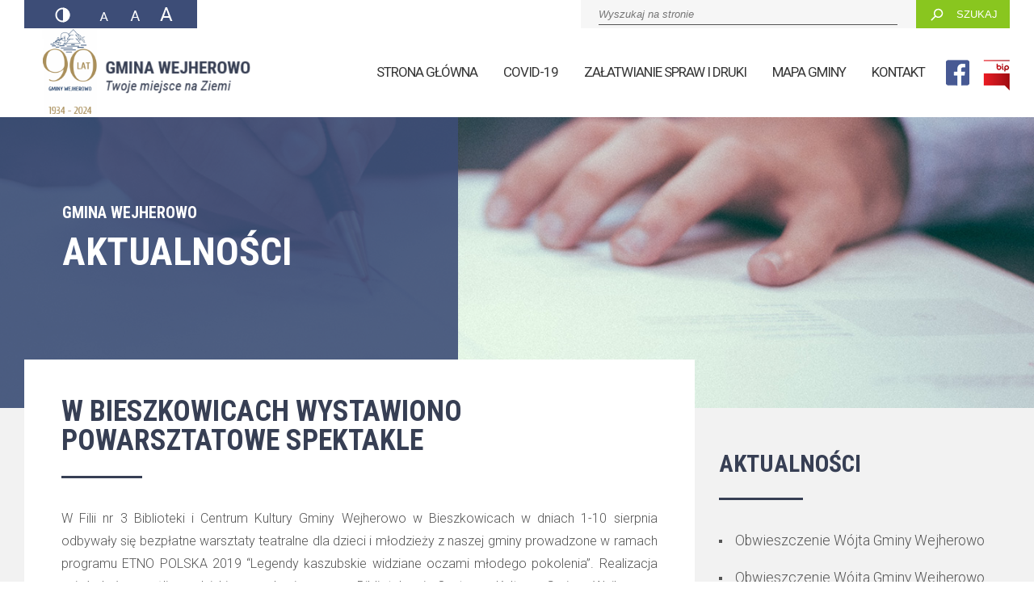

--- FILE ---
content_type: text/html; charset=UTF-8
request_url: https://ugwejherowo.pl/bieszkowicach-wystawiono-powarsztatowe-spektakle/
body_size: 11238
content:
<!DOCTYPE html>
<html lang="pl-PL">
<head>
<!--<script async src="https://www.googletagmanager.com/gtag/js?id=UA-107946395-1"></script>-->
<script>
window.dataLayer = window.dataLayer || [];
function gtag(){dataLayer.push(arguments);}
gtag('js', new Date());
gtag('config', 'UA-107946395-1');
</script>
<meta charset="UTF-8" />
<meta name="viewport" content="width=device-width" />
<link href="https://fonts.googleapis.com/css?family=Roboto+Condensed:400,700|Roboto:300,400,700&amp;subset=latin-ext" rel="stylesheet">
<title>W Bieszkowicach wystawiono powarsztatowe spektakle &#8211; Gmina Wejherowo</title>
<meta name='robots' content='max-image-preview:large' />
<link rel='dns-prefetch' href='//ajax.googleapis.com' />
<link rel='dns-prefetch' href='//s.w.org' />
<link rel='stylesheet' id='pt-cv-public-style-css'  href='https://ugwejherowo.pl/wp-content/plugins/content-views-query-and-display-post-page/public/assets/css/cv.css' type='text/css' media='all' />
<link rel='stylesheet' id='wp-block-library-css'  href='https://ugwejherowo.pl/wp-includes/css/dist/block-library/style.min.css' type='text/css' media='all' />
<link rel='stylesheet' id='events-manager-css'  href='https://ugwejherowo.pl/wp-content/plugins/events-manager/includes/css/events_manager.css' type='text/css' media='all' />
<link rel='stylesheet' id='h5vp-style-css'  href='https://ugwejherowo.pl/wp-content/plugins/html5-video-player/css/player-style.css' type='text/css' media='all' />
<link rel='stylesheet' id='style-css'  href='https://ugwejherowo.pl/wp-content/themes/2017/style.css' type='text/css' media='all' />
<script type='text/javascript' src='https://ajax.googleapis.com/ajax/libs/jquery/1.11.3/jquery.min.js' id='jquery-js'></script>
<script type='text/javascript' src='https://ugwejherowo.pl/wp-includes/js/jquery/ui/core.min.js' id='jquery-ui-core-js'></script>
<script type='text/javascript' src='https://ugwejherowo.pl/wp-includes/js/jquery/ui/mouse.min.js' id='jquery-ui-mouse-js'></script>
<script type='text/javascript' src='https://ugwejherowo.pl/wp-includes/js/jquery/ui/sortable.min.js' id='jquery-ui-sortable-js'></script>
<script type='text/javascript' src='https://ugwejherowo.pl/wp-includes/js/jquery/ui/datepicker.min.js' id='jquery-ui-datepicker-js'></script>
<script type='text/javascript' id='jquery-ui-datepicker-js-after'>
jQuery(document).ready(function(jQuery){jQuery.datepicker.setDefaults({"closeText":"Zamknij","currentText":"Dzisiaj","monthNames":["Stycze\u0144","Luty","Marzec","kwiecie\u0144","Maj","czerwiec","Lipiec","sierpie\u0144","Wrzesie\u0144","pa\u017adziernik","Listopad","Grudzie\u0144"],"monthNamesShort":["stycze\u0144","lt.","marzec","kwiecie\u0144","Maj","czerwiec","lipiec","sierpie\u0144","wrz.","pa\u017adziernik","listopad","grudzie\u0144"],"nextText":"Nast\u0119pny","prevText":"Poprzedni","dayNames":["niedziela","poniedzia\u0142ek","wtorek","\u015broda","czwartek","pi\u0105tek","sobota"],"dayNamesShort":["niedz.","pon.","wt.","\u015br.","czw","pt.","sob."],"dayNamesMin":["N","P","W","\u015a","C","P","S"],"dateFormat":"d MM yy","firstDay":1,"isRTL":false});});
</script>
<script type='text/javascript' src='https://ugwejherowo.pl/wp-includes/js/jquery/ui/menu.min.js' id='jquery-ui-menu-js'></script>
<script type='text/javascript' src='https://ugwejherowo.pl/wp-includes/js/dist/vendor/regenerator-runtime.min.js' id='regenerator-runtime-js'></script>
<script type='text/javascript' src='https://ugwejherowo.pl/wp-includes/js/dist/vendor/wp-polyfill.min.js' id='wp-polyfill-js'></script>
<script type='text/javascript' src='https://ugwejherowo.pl/wp-includes/js/dist/dom-ready.min.js' id='wp-dom-ready-js'></script>
<script type='text/javascript' src='https://ugwejherowo.pl/wp-includes/js/dist/hooks.min.js' id='wp-hooks-js'></script>
<script type='text/javascript' src='https://ugwejherowo.pl/wp-includes/js/dist/i18n.min.js' id='wp-i18n-js'></script>
<script type='text/javascript' id='wp-i18n-js-after'>
wp.i18n.setLocaleData( { 'text direction\u0004ltr': [ 'ltr' ] } );
</script>
<script type='text/javascript' id='wp-a11y-js-translations'>
( function( domain, translations ) {
	var localeData = translations.locale_data[ domain ] || translations.locale_data.messages;
	localeData[""].domain = domain;
	wp.i18n.setLocaleData( localeData, domain );
} )( "default", {"translation-revision-date":"2021-09-08 12:05:19+0000","generator":"GlotPress\/3.0.0-alpha.2","domain":"messages","locale_data":{"messages":{"":{"domain":"messages","plural-forms":"nplurals=3; plural=(n == 1) ? 0 : ((n % 10 >= 2 && n % 10 <= 4 && (n % 100 < 12 || n % 100 > 14)) ? 1 : 2);","lang":"pl"},"Notifications":["Powiadomienia"]}},"comment":{"reference":"wp-includes\/js\/dist\/a11y.js"}} );
</script>
<script type='text/javascript' src='https://ugwejherowo.pl/wp-includes/js/dist/a11y.min.js' id='wp-a11y-js'></script>
<script type='text/javascript' id='jquery-ui-autocomplete-js-extra'>
/* <![CDATA[ */
var uiAutocompleteL10n = {"noResults":"Brak wynik\u00f3w.","oneResult":"Znaleziono jeden wynik. U\u017cyj strza\u0142ek g\u00f3ra\/d\u00f3\u0142 do nawigacji.","manyResults":"Znaleziono %d wynik\u00f3w. U\u017cyj strza\u0142ek g\u00f3ra\/d\u00f3\u0142 do nawigacji.","itemSelected":"Wybrano obiekt."};
/* ]]> */
</script>
<script type='text/javascript' src='https://ugwejherowo.pl/wp-includes/js/jquery/ui/autocomplete.min.js' id='jquery-ui-autocomplete-js'></script>
<script type='text/javascript' src='https://ugwejherowo.pl/wp-includes/js/jquery/ui/resizable.min.js' id='jquery-ui-resizable-js'></script>
<script type='text/javascript' src='https://ugwejherowo.pl/wp-includes/js/jquery/ui/draggable.min.js' id='jquery-ui-draggable-js'></script>
<script type='text/javascript' src='https://ugwejherowo.pl/wp-includes/js/jquery/ui/controlgroup.min.js' id='jquery-ui-controlgroup-js'></script>
<script type='text/javascript' src='https://ugwejherowo.pl/wp-includes/js/jquery/ui/checkboxradio.min.js' id='jquery-ui-checkboxradio-js'></script>
<script type='text/javascript' src='https://ugwejherowo.pl/wp-includes/js/jquery/ui/button.min.js' id='jquery-ui-button-js'></script>
<script type='text/javascript' src='https://ugwejherowo.pl/wp-includes/js/jquery/ui/dialog.min.js' id='jquery-ui-dialog-js'></script>
<script type='text/javascript' id='events-manager-js-extra'>
/* <![CDATA[ */
var EM = {"ajaxurl":"https:\/\/ugwejherowo.pl\/wp-admin\/admin-ajax.php","locationajaxurl":"https:\/\/ugwejherowo.pl\/wp-admin\/admin-ajax.php?action=locations_search","firstDay":"1","locale":"pl","dateFormat":"dd\/mm\/yy","ui_css":"https:\/\/ugwejherowo.pl\/wp-content\/plugins\/events-manager\/includes\/css\/jquery-ui.min.css","show24hours":"1","is_ssl":"1","txt_search":"Szukaj","txt_searching":"Szukam\u2026","txt_loading":"Wczytywanie\u2026"};
/* ]]> */
</script>
<script type='text/javascript' src='https://ugwejherowo.pl/wp-content/plugins/events-manager/includes/js/events-manager.js' id='events-manager-js'></script>
<script type='text/javascript' src='https://ugwejherowo.pl/wp-content/plugins/html5-video-player/js/plyr.js' id='h5vp-js-js'></script>
<script type='text/javascript' src='https://ugwejherowo.pl/wp-content/themes/2017/js/jquery.cookie.js' id='cookie-js'></script>
<link rel="https://api.w.org/" href="https://ugwejherowo.pl/wp-json/" /><link rel="alternate" type="application/json" href="https://ugwejherowo.pl/wp-json/wp/v2/posts/18918" /><link rel="canonical" href="https://ugwejherowo.pl/bieszkowicach-wystawiono-powarsztatowe-spektakle/" />
<link rel='shortlink' href='https://ugwejherowo.pl/?p=18918' />
<link rel="alternate" type="application/json+oembed" href="https://ugwejherowo.pl/wp-json/oembed/1.0/embed?url=https%3A%2F%2Fugwejherowo.pl%2Fbieszkowicach-wystawiono-powarsztatowe-spektakle%2F" />
<link rel="alternate" type="text/xml+oembed" href="https://ugwejherowo.pl/wp-json/oembed/1.0/embed?url=https%3A%2F%2Fugwejherowo.pl%2Fbieszkowicach-wystawiono-powarsztatowe-spektakle%2F&#038;format=xml" />
<style type="text/css">.recentcomments a{display:inline !important;padding:0 !important;margin:0 !important;}</style><link rel="icon" href="https://ugwejherowo.pl/wp-content/uploads/2021/06/cropped-herb-32x32.png" sizes="32x32" />
<link rel="icon" href="https://ugwejherowo.pl/wp-content/uploads/2021/06/cropped-herb-192x192.png" sizes="192x192" />
<link rel="apple-touch-icon" href="https://ugwejherowo.pl/wp-content/uploads/2021/06/cropped-herb-180x180.png" />
<meta name="msapplication-TileImage" content="https://ugwejherowo.pl/wp-content/uploads/2021/06/cropped-herb-270x270.png" />
</head>
<body data-rsssl=1 class="post-template-default single single-post postid-18918 single-format-standard">
<div id="wrapper" class="hfeed">

<header id="header" role="banner">
    
    <div class="top">
        <div class="container">
            <div class="font">
                <span class="invert animate3"></span>
                <span class="size1 animate3"></span>
                <span class="size2 animate3"></span>
                <span class="size3 animate3"></span>
            </div>
            <form role="search" method="get" id="searchform" class="searchform" action="https://ugwejherowo.pl/">
				<div>
					<label class="screen-reader-text" for="s">Szukaj:</label>
					<input type="text" value="" name="s" id="s" />
					<input type="submit" id="searchsubmit" value="Szukaj" />
				</div>
			</form>        </div>
    </div>
	
    <div class="container bottom animate3">
        <div id="site-title"><a href="https://ugwejherowo.pl/" title="Gmina Wejherowo" rel="home">Gmina Wejherowo</a></div>
        <nav>
            <div class="social animate3">
                <a href="https://www.facebook.com/Gmina-Wejherowo-360108464002851/" class="facebook"></a>
                <a target="_blank" href="http://www.bip.ugwejherowo.pl/" class="bip"></a>
            </div>
            <div class="menu-menu-glowne-container"><ul id="menu-menu-glowne" class="menu"><li id="menu-item-27588" class="menu-item menu-item-type-custom menu-item-object-custom menu-item-home menu-item-27588"><a href="https://ugwejherowo.pl/">Strona główna</a></li>
<li id="menu-item-29574" class="menu-item menu-item-type-post_type menu-item-object-page menu-item-29574"><a href="https://ugwejherowo.pl/covid-19/">COViD-19</a></li>
<li id="menu-item-28700" class="menu-item menu-item-type-custom menu-item-object-custom menu-item-28700"><a href="http://bip.ugwejherowo.pl/artykul/zalatwianie-spraw-i-druki">Załatwianie spraw i druki</a></li>
<li id="menu-item-201" class="menu-item menu-item-type-custom menu-item-object-custom menu-item-201"><a title="Mapa gminy" href="http://wejherowo.e-mapa.net/">Mapa gminy</a></li>
<li id="menu-item-45401" class="menu-item menu-item-type-custom menu-item-object-custom menu-item-45401"><a href="https://bip.ugwejherowo.pl/artykul/informacje-i-telefony">Kontakt</a></li>
</ul></div>        </nav>
        <div id="mobile">
            <span></span>
            <span></span>
            <span></span>
            <span></span>
        </div>
    </div>
    
<!-- Google tag (gtag.js) -->
<script async src="https://www.googletagmanager.com/gtag/js?id=G-X9VPGSWPE2"></script>
<script>
  window.dataLayer = window.dataLayer || [];
  function gtag(){dataLayer.push(arguments);}
  gtag('js', new Date());

  gtag('config', 'G-X9VPGSWPE2');
</script>

<!-- Hotjar Tracking Code for Urząd Gminy Wejherowo  -->
<script>
    (function(h,o,t,j,a,r){
        h.hj=h.hj||function(){(h.hj.q=h.hj.q||[]).push(arguments)};
        h._hjSettings={hjid:3223569,hjsv:6};
        a=o.getElementsByTagName('head')[0];
        r=o.createElement('script');r.async=1;
        r.src=t+h._hjSettings.hjid+j+h._hjSettings.hjsv;
        a.appendChild(r);
    })(window,document,'https://static.hotjar.com/c/hotjar-','.js?sv=');
</script>

</header>

<div id="container" class="">


<section class="text-page" role="main">
    
    <div class="preloader"></div>
    
    <div class="text-header" style="background-image:url(https://ugwejherowo.pl/wp-content/themes/2017/img/cover-news.jpg);">
        <div class="container">
            <div class="text-layer">
                <div class="text-txt">
                    <strong>Gmina wejherowo</strong>
                    <h2>Aktualności</h2>
<!--                    <p></p>-->
                </div>
                <div class="text-color" style="background-color:"></div>
            </div>
        </div>
    </div>
    
    <div class="container">
    
        <div id="content">
            
                
                        <article id="post-18918" class="post-18918 post type-post status-publish format-standard hentry category-bez-kategorii">
<header>
<h1 class="entry-title"><a href="https://ugwejherowo.pl/bieszkowicach-wystawiono-powarsztatowe-spektakle/" title="W Bieszkowicach wystawiono powarsztatowe spektakle" rel="bookmark"><span style="color:">W Bieszkowicach wystawiono powarsztatowe spektakle  <small></small></span></a><div style="background-color:;" class="underscore"></div></h1><section class="entry-meta">
<span class="author vcard"><a href="https://ugwejherowo.pl/author/kkaminski/" title="Wpisy od Kamil Kamiński" rel="author">Kamil Kamiński</a></span>
<span class="meta-sep"> | </span>
<span class="entry-date">14 sierpnia 2019</span>
</section></header>
<section class="entry-content">
<p>W Filii nr 3 Biblioteki i Centrum Kultury Gminy Wejherowo w Bieszkowicach w dniach 1-10 sierpnia odbywały się bezpłatne warsztaty teatralne dla dzieci i młodzieży z naszej gminy prowadzone w ramach programu ETNO POLSKA 2019 &#8220;Legendy kaszubskie widziane oczami młodego pokolenia&#8221;. Realizacja zajęć była możliwa dzięki pozyskaniu przez Bibliotekę i Centrum Kultury Gminy Wejherowo dofinansowania w kwocie 35 tys. zł z programu ETNO POLSKA 2019. Uczestnicy kreatywnie spędzili czas rozwijając swoje teatralne pasje. W ramach realizowanego programu zwiedzili także Kaszubski Park Etnograficzny we Wdzydzach Kiszewskich. Zwieńczeniem warsztatów było wystawienie spektakli, które można było obejrzeć 10 sierpnia podczas uroczystego zakończenia projektu w Bieszkowicach. Nad całością czuwali instruktorzy, którzy pomogli dzieciom przygotować przedstawienia. Zgromadzona publiczność nagrodziła występy brawami, a uczestnicy projektu otrzymali upominki i podziękowania za swój aktywny udział w warsztatach.</p>
<div class="gallery-wrapper">
<ul class="section-gallery-list">
<li><a href="https://ugwejherowo.pl/wp-content/uploads/2019/08/IMG_8503.jpg" style="background-image:url(https://ugwejherowo.pl/wp-content/uploads/2019/08/IMG_8503-1024x683.jpg);">
<span class="animate3"></span></a></li>
<li><a href="https://ugwejherowo.pl/wp-content/uploads/2019/08/IMG_8505.jpg" style="background-image:url(https://ugwejherowo.pl/wp-content/uploads/2019/08/IMG_8505-1024x683.jpg);">
<span class="animate3"></span></a></li>
<li><a href="https://ugwejherowo.pl/wp-content/uploads/2019/08/IMG_8508.jpg" style="background-image:url(https://ugwejherowo.pl/wp-content/uploads/2019/08/IMG_8508-1024x683.jpg);">
<span class="animate3"></span></a></li>
<li><a href="https://ugwejherowo.pl/wp-content/uploads/2019/08/IMG_8519.jpg" style="background-image:url(https://ugwejherowo.pl/wp-content/uploads/2019/08/IMG_8519-1024x683.jpg);">
<span class="animate3"></span></a></li>
<li><a href="https://ugwejherowo.pl/wp-content/uploads/2019/08/IMG_8524.jpg" style="background-image:url(https://ugwejherowo.pl/wp-content/uploads/2019/08/IMG_8524-1024x683.jpg);">
<span class="animate3"></span></a></li>
<li><a href="https://ugwejherowo.pl/wp-content/uploads/2019/08/IMG_8525.jpg" style="background-image:url(https://ugwejherowo.pl/wp-content/uploads/2019/08/IMG_8525-1024x683.jpg);">
<span class="animate3"></span></a></li>
<li><a href="https://ugwejherowo.pl/wp-content/uploads/2019/08/IMG_8526.jpg" style="background-image:url(https://ugwejherowo.pl/wp-content/uploads/2019/08/IMG_8526-1024x683.jpg);">
<span class="animate3"></span></a></li>
<li><a href="https://ugwejherowo.pl/wp-content/uploads/2019/08/IMG_8531.jpg" style="background-image:url(https://ugwejherowo.pl/wp-content/uploads/2019/08/IMG_8531-1024x683.jpg);">
<span class="animate3"></span></a></li>
<li><a href="https://ugwejherowo.pl/wp-content/uploads/2019/08/IMG_8541.jpg" style="background-image:url(https://ugwejherowo.pl/wp-content/uploads/2019/08/IMG_8541-1024x683.jpg);">
<span class="animate3"></span></a></li>
</ul>
</div>

<div class="entry-links"></div>
</section><footer class="entry-footer">
<span class="cat-links">Categories: <a href="https://ugwejherowo.pl/category/bez-kategorii/" rel="category tag">Bez kategorii</a></span>
<span class="tag-links"></span>
</footer> </article>                        
            <footer class="footer">
                        </footer>
            
        </div>
    
        <aside class="column">
            
            <div class="column-menu">
                
                <!--<h2>Gmina Wejherowo</h2>
<ul>
    <li class="page_item page-item-47332"><a href="https://ugwejherowo.pl/rozwijamy-skrzydla-w-nowym-publicznym-przedszkolu-w-goscicinie/">„Rozwijamy skrzydła w nowym publicznym przedszkolu w Gościcinie”</a></li>
<li class="page_item page-item-45193"><a href="https://ugwejherowo.pl/1-fundusze-europejskie-na-rozwoj-cyfrowy/">1. Fundusze Europejskie na Rozwój Cyfrowy</a></li>
<li class="page_item page-item-45198"><a href="https://ugwejherowo.pl/2-europejski-fundusz-spoleczny-plus/">2. Europejski Fundusz Społeczny Plus</a></li>
<li class="page_item page-item-45212"><a href="https://ugwejherowo.pl/3-europejski-fundusz-rozwoju-regionalnego/">3. Europejski Fundusz Rozwoju Regionalnego</a></li>
<li class="page_item page-item-41570"><a href="https://ugwejherowo.pl/aktualny-wniosek-o-swiadczenie-pieniezne-za-zapewnienie-zakwaterowania-i-wyzywienia-obywatelom-ukrainy-przybywajacym-na-terytorium-rzeczypospolitej-polskiej-w-zwiazku-z-dzialaniami-wojennymi-prowadzo/">Aktualny wniosek o ŚWIADCZENIE PIENIĘŻNE ZA ZAPEWNIENIE ZAKWATEROWANIA I WYŻYWIENIA OBYWATELOM UKRAINY PRZYBYWAJĄCYM NA TERYTORIUM RZECZYPOSPOLITEJ POLSKIEJ, W ZWIĄZKU Z DZIAŁANIAMI WOJENNYMI PROWADZONYMI NA TERYTORIUM UKRAINY</a></li>
<li class="page_item page-item-48055"><a href="https://ugwejherowo.pl/boisko-goscicino-harmonogram/">Boisko Goscicino- harmonogram</a></li>
<li class="page_item page-item-28133"><a href="https://ugwejherowo.pl/budowa-drog-gminnych-w-kapinie-2019/">Budowa dróg gminnych w Kąpinie &#8211; 2019</a></li>
<li class="page_item page-item-35455"><a href="https://ugwejherowo.pl/35455-2/">Budowa dróg gminnych: ul. Długiej w Bolszewie i ul. Wejhera w Orlu</a></li>
<li class="page_item page-item-44881"><a href="https://ugwejherowo.pl/budowa-drogi-dla-pieszych-przy-ulicy-dlugiej-129059g-w-bolszewie/">Budowa drogi dla pieszych przy ulicy Długiej (129059G) w Bolszewie</a></li>
<li class="page_item page-item-44887"><a href="https://ugwejherowo.pl/budowa-drogi-dla-pieszych-przy-ulicy-wiejskiej-129060g-w-gorze/">Budowa drogi dla pieszych przy ulicy Wiejskiej (129060G) w Górze</a></li>
<li class="page_item page-item-39517"><a href="https://ugwejherowo.pl/39517-2/">Budowa drogi gminnej (ul. Strażacka) w miejscowości Bolszewo</a></li>
<li class="page_item page-item-47652"><a href="https://ugwejherowo.pl/budowa-drogi-gminnej-ul-brzozowej-129003g-w-goscicinie/">Budowa drogi gminnej ul. Brzozowej (129003G) w Gościcinie</a></li>
<li class="page_item page-item-45253"><a href="https://ugwejherowo.pl/budowa-drogi-gminnej-ul-dworskiej-129048g-w-goscicinie/">Budowa drogi gminnej ul. Dworskiej (129048G) w Gościcinie</a></li>
<li class="page_item page-item-28996"><a href="https://ugwejherowo.pl/budowa-oraz-przebudowa-drog-gminnych-w-bolszewie-2020/">Budowa oraz przebudowa dróg gminnych Bolszewie – 2020</a></li>
<li class="page_item page-item-28131"><a href="https://ugwejherowo.pl/budowa-oraz-przebudowa-drog-gminnych-w-goscicinie-2020/">Budowa oraz przebudowa dróg gminnych w Gościcinie &#8211; 2020</a></li>
<li class="page_item page-item-45216"><a href="https://ugwejherowo.pl/budowa-przedszkola-publicznego-w-goscicinie/">Budowa przedszkola publicznego w Gościcinie</a></li>
<li class="page_item page-item-44830"><a href="https://ugwejherowo.pl/budowa-sieci-kanalizacji-sanitarnej-w-gminie-wejherowo/">Budowa sieci kanalizacji sanitarnej w Gminie Wejherowo</a></li>
<li class="page_item page-item-44834"><a href="https://ugwejherowo.pl/budowa-swietlicy-wiejskiej-oraz-infrastruktury-sportowo-rekreacyjno-wypoczynkowej-na-terenie-gminy-wejherowo/">Budowa świetlicy wiejskiej oraz infrastruktury sportowo- rekreacyjno- wypoczynkowej na terenie Gminy Wejherowo</a></li>
<li class="page_item page-item-44827"><a href="https://ugwejherowo.pl/budowa-ujecia-wod-podziemnych-oraz-stacji-uzdatniania-wody-na-terenie/">Budowa ujęcia wód podziemnych oraz stacji uzdatniania wody na terenie</a></li>
<li class="page_item page-item-45208"><a href="https://ugwejherowo.pl/budowa-ulicy-nadrzecznej-i-ulicy-wspolnej-w-orlu/">Budowa ulicy Nadrzecznej i ulicy Wspólnej w Orlu</a></li>
<li class="page_item page-item-44819"><a href="https://ugwejherowo.pl/budowa-wielofunkcyjnego-boiska-przy-szkole-podstawowej-w-orlu-oraz-budowa-infrastruktury-sportowo-rekreacyjnej-w-miejscowosciach-zbychowo-i-gora/">Budowa wielofunkcyjnego boiska przy Szkole Podstawowej w Orlu oraz budowa infrastruktury sportowo- rekreacyjnej w miejscowościach Zbychowo i Góra</a></li>
<li class="page_item page-item-29572"><a href="https://ugwejherowo.pl/covid-19/">COViD-19</a></li>
<li class="page_item page-item-38392"><a href="https://ugwejherowo.pl/cyberbezpieczenstwo/">Cyberbezpieczeństwo</a></li>
<li class="page_item page-item-45238"><a href="https://ugwejherowo.pl/cyberbezpieczny-samorzad-dla-gminy-wejherowo/">Cyberbezpieczny Samorząd dla Gminy Wejherowo</a></li>
<li class="page_item page-item-28020"><a href="https://ugwejherowo.pl/deklaracja-dostepnosci/">Deklaracja dostępności</a></li>
<li class="page_item page-item-38845"><a href="https://ugwejherowo.pl/dystrybucja-wegla/">Dystrybucja węgla przez gminę</a></li>
<li class="page_item page-item-45336"><a href="https://ugwejherowo.pl/dzien-jednosci-kaszubow/">Dzień Jedności Kaszubów</a></li>
<li class="page_item page-item-45243"><a href="https://ugwejherowo.pl/3-fundusz-rozwoju-kultury-fizycznej/">Fundusz Rozwoju Kultury Fizycznej</a></li>
<li class="page_item page-item-39532"><a href="https://ugwejherowo.pl/39532-2/">Granty PPGR</a></li>
<li class="page_item page-item-35528"><a href="https://ugwejherowo.pl/ua/">Informacja dla uchodźców z Ukrainy</a></li>
<li class="page_item page-item-36012"><a href="https://ugwejherowo.pl/jak-otrzymac-pomoc-finansowa-unhcr/">Jak Otrzymać Pomoc Finansową UNHCR</a></li>
<li class="page_item page-item-48225"><a href="https://ugwejherowo.pl/konkurs-ofert-na-realizacje-zadan-publicznych-gminy-wejherowo/">Konkurs ofert na realizację zadań publicznych  Gminy Wejherowo</a></li>
<li class="page_item page-item-44442"><a href="https://ugwejherowo.pl/konsultacje-rocznego-programu-wspolpracy-gminy-wejherowo-z-organizacjami-pozarzadowymi-oraz-podmiotami-o-ktorych-mowa-w-art-3-ust-3-ustawy-z-dnia-24-kwietnia-2003-r-o-dzialalnosci-pozytku-publiczn/">Konsultacje rocznego programu współpracy Gminy Wejherowo z organizacjami pozarządowymi oraz podmiotami, o których mowa w art. 3 ust. 3 ustawy z dnia 24 kwietnia 2003 r. o działalności pożytku publicznego i o wolontariacie na rok 2025</a></li>
<li class="page_item page-item-41683"><a href="https://ugwejherowo.pl/konsultacje-dla-mieszkancow-kniewa-zamostnego-gowina-i-petkowic/">Konsultacje społeczne statutów sołectw</a></li>
<li class="page_item page-item-45249"><a href="https://ugwejherowo.pl/modernizacja-kompleksu-sportowego-moje-boisko-orlik-20212-w-goscicinie/">Modernizacja kompleksu sportowego „Moje Boisko- Orlik 20212” w Gościcinie</a></li>
<li class="page_item page-item-17558"><a href="https://ugwejherowo.pl/ochrona-danych-osobowych/">Ochrona Danych Osobowych</a></li>
<li class="page_item page-item-47787"><a href="https://ugwejherowo.pl/ogloszenie-o-przeprowadzeniu-konsultacji-spolecznych-dotyczacych-rocznego-programu-wspolpracy-z-organizacjami-pozarzadowymi-na-rok-2026/">Ogłoszenie o przeprowadzeniu konsultacji społecznych dotyczących Rocznego Programu Współpracy z Organizacjami Pozarządowymi na rok 2026</a></li>
<li class="page_item page-item-45203"><a href="https://ugwejherowo.pl/podniesienie-i-poszerzenie-jakosci-edukacji-na-terenie-gminy-wejherowo/">Podniesienie i poszerzenie jakości edukacji na terenie Gminy Wejherowo</a></li>
<li class="page_item page-item-35416"><a href="https://ugwejherowo.pl/35416-2/">POMORSKIE ŻAGLE WIEDZY</a></li>
<li class="page_item page-item-48040"><a href="https://ugwejherowo.pl/program-ochrony-ludnosci-i-obrony-cywilnej-na-lata-2025-2026/">Program Ochrony Ludności i Obrony Cywilnej na lata 2025- 2026</a></li>
<li class="page_item page-item-44850"><a href="https://ugwejherowo.pl/program-wspierania-inwestycji-jednostek-samorzadu-terytorialnego-w-zwiazku-z-realizacja-kluczowych-inwestycji-w-zakresie-strategicznej-infrastruktury-energetycznej-w-wojewodztwie-pomorskim/">Program wspierania inwestycji jednostek samorządu terytorialnego w związku z realizacją kluczowych inwestycji w zakresie strategicznej infrastruktury energetycznej w województwie pomorskim</a></li>
<li class="page_item page-item-44875"><a href="https://ugwejherowo.pl/przebudowa-drog-gminnych-ul-jeczmiennej-i-ul-pszenicznej-w-goscicinie/">Przebudowa dróg gminnych: ul. Jęczmiennej i ul. Pszenicznej w Gościcinie</a></li>
<li class="page_item page-item-35440"><a href="https://ugwejherowo.pl/przebudowa-przejscia-dla-pieszych-na-drodze-gminnej-nr-129011g-ul-lesna-w-bolszewie-2/">Przebudowa przejścia dla pieszych na drodze gminnej nr 129011G (ul. Leśna) w Bolszewie</a></li>
<li class="page_item page-item-34287"><a href="https://ugwejherowo.pl/przebudowa-przejscia-dla-pieszych-na-drodze-gminnej-nr-129011g-ul-lesna-w-bolszewie/">Przebudowa przejścia dla pieszych na drodze gminnej nr 129011G (ul. Leśna) w Bolszewie</a></li>
<li class="page_item page-item-35445"><a href="https://ugwejherowo.pl/przebudowa-przejscia-dla-pieszych-na-drodze-gminnej-nr-129013g-ul-sloneczna-w-goscicinie/">Przebudowa przejścia dla pieszych na drodze gminnej nr 129013G (ul. Słoneczna) w Gościcinie</a></li>
<li class="page_item page-item-35450"><a href="https://ugwejherowo.pl/przebudowa-przejscia-dla-pieszych-na-drodze-gminnej-nr-129020g-ul-szkolna-w-bolszewie/">Przebudowa przejścia dla pieszych na drodze gminnej nr 129020G (ul. Szkolna) w Bolszewie</a></li>
<li class="page_item page-item-35433"><a href="https://ugwejherowo.pl/przebudowa-przejscia-dla-pieszych-na-drodze-gminnej-nr-129059g-ul-dluga-w-bolszewie/">Przebudowa przejścia dla pieszych na drodze gminnej nr 129059G (ul. Długa) w Bolszewie</a></li>
<li class="page_item page-item-41325"><a href="https://ugwejherowo.pl/punkty-dystrybucji-miesiecznika-nasza-gmina/">Punkty dystrybucji miesięcznika &#8220;Nasza Gmina&#8221;</a></li>
<li class="page_item page-item-40475"><a href="https://ugwejherowo.pl/swietlice-gminne/">Rezerwacje Świetlic Gminnych</a></li>
<li class="page_item page-item-44822"><a href="https://ugwejherowo.pl/rozbudowa-oswietlenia-w-gminie-wejherowo/">Rozbudowa oświetlenia w Gminie Wejherowo</a></li>
<li class="page_item page-item-33120"><a href="https://ugwejherowo.pl/rozbudowa-szkoly-podstawowej-w-gowinie-etap-ii/">Rozbudowa szkoły podstawowej w Gowinie &#8211; etap II</a></li>
<li class="page_item page-item-42948"><a href="https://ugwejherowo.pl/rozlicz-pit-w-gminie-wejherowo/">Rozlicz PIT w Gminie Wejherowo</a></li>
<li class="page_item page-item-43782"><a href="https://ugwejherowo.pl/rozstrzygniecie-konkursu-ofert/">Rozstrzygnięcie konkursu ofert</a></li>
<li class="page_item page-item-32946"><a href="https://ugwejherowo.pl/rzadowy-fundusz-inwestycji-lokalnych/">Rządowy Fundusz Inwestycji Lokalnych</a></li>
<li class="page_item page-item-44811"><a href="https://ugwejherowo.pl/rzadowy-fundusz-polski-lad/">Rządowy Fundusz Polski Ład</a></li>
<li class="page_item page-item-32942"><a href="https://ugwejherowo.pl/fundusz-drog-samorzadowych/">Rządowy Fundusz Rozwoju Dróg</a></li>
<li class="page_item page-item-44418"><a href="https://ugwejherowo.pl/skrzyzowanie-kultur/">Skrzyżowanie Kultur- Festiwal Twórczości Kulturalnej</a></li>
<li class="page_item page-item-39399"><a href="https://ugwejherowo.pl/swiadczenie-dla-osob-ktore-zapewnily-dach-nad-glowa-i-wyzywienie-obywatelom-ukrainy/">Świadczenie dla osób, które zapewniły dach nad głową i wyżywienie obywatelom Ukrainy</a></li>
<li class="page_item page-item-42994"><a href="https://ugwejherowo.pl/uproszczona-oferta-kola-gospodyn-wiejskich-z-goscicina-na-realizacje-zadania-publicznego-gminy-wejherowo-z-zakresu-wspierania-i-upowszechniania-kultury-fizycznej-w-2024-roku/">Uproszczona oferta Koła Gospodyń Wiejskich z Gościcina na  realizację zadania publicznego gminy Wejherowo z zakresu wspierania i upowszechniania kultury fizycznej  w 2024 roku.</a></li>
<li class="page_item page-item-43718"><a href="https://ugwejherowo.pl/uproszczona-oferta-kola-gospodyn-wiejskich-z-gowina-na-realizacje-zadania-publicznego-gminy-wejherowo-z-zakresu-wspierania-i-upowszechniania-kultury-fizycznej-w-2024-roku/">Uproszczona oferta Koła Gospodyń Wiejskich z Gowina na realizację zadania publicznego gminy Wejherowo z zakresu wspierania i upowszechniania kultury fizycznej w 2024 roku.</a></li>
<li class="page_item page-item-41625"><a href="https://ugwejherowo.pl/uproszczona-oferta-realizacji-zadania-publicznego-gminy-wejherowo-w-2023-roku-stowarzyszenie-romow-i-mniejszosci-narodowych-w-bolszewie/">Uproszczona oferta realizacji zadania publicznego gminy Wejherowo w 2023 roku – „Stowarzyszenie Romów i Mniejszości Narodowych w Bolszewie”</a></li>
<li class="page_item page-item-40128"><a href="https://ugwejherowo.pl/uproszczona-oferta-realizacji-zadania-publicznego-gminy-wejherowo-w-2023-roku-puckie-hospicjum-pw-sw-ojca-pio/">Uproszczona oferta realizacji zadania publicznego gminy Wejherowo w 2023 roku – Puckie Hospicjum pw. Św. Ojca Pio</a></li>
<li class="page_item page-item-41522"><a href="https://ugwejherowo.pl/uproszczona-oferta-realizacji-zadania-publicznego-gminy-wejherowo-w-2023-roku-stowarzyszenie-nasze-bolszewo/">Uproszczona oferta realizacji zadania publicznego gminy Wejherowo w 2023 roku – Stowarzyszenie „Nasze Bolszewo&#8221;</a></li>
<li class="page_item page-item-37729"><a href="https://ugwejherowo.pl/uproszczona-oferta-zadania-publicznego/">Uproszczona oferta zadania publicznego- Związek Inwalidów Wojennych RP</a></li>
<li class="page_item page-item-45440"><a href="https://ugwejherowo.pl/utrudnienia-w-ruchu-pojazdow-w-zwiazku-z-djk/">Utrudnienia w ruchu pojazdów w związku z DJK</a></li>
<li class="page_item page-item-28349"><a href="https://ugwejherowo.pl/wsrod-pracownikow-urzedu-potwierdzono-przypadek-zakazenia-covid-19/">Wśród pracowników urzędu potwierdzono przypadek zakażenia COVID -19.</a></li>
<li class="page_item page-item-44854"><a href="https://ugwejherowo.pl/zakup-sredniego-samochodu-ratowniczo-gasniczego-dla-ochotniczej-strazy-pozarnej-w-gowinie/">Zakup średniego samochodu ratowniczo- gaśniczego dla Ochotniczej Straży Pożarnej w Gowinie</a></li>
<li class="page_item page-item-6266"><a href="https://ugwejherowo.pl/kultura/">Kultura</a></li>
<li class="page_item page-item-107"><a href="https://ugwejherowo.pl/aktualnosci/">Aktualności</a></li>
<li class="page_item page-item-6233"><a href="https://ugwejherowo.pl/pomoc-spoleczna/">Pomoc społeczna</a></li>
<li class="page_item page-item-6270"><a href="https://ugwejherowo.pl/oswiata/">Oświata</a></li>
<li class="page_item page-item-6260"><a href="https://ugwejherowo.pl/fundusze-zewnetrzne/">Fundusze unijne perspektywa 2014-2020</a></li>
<li class="page_item page-item-21614"><a href="https://ugwejherowo.pl/konsultacje-spoleczne/">Konsultacje Społeczne</a></li>
<li class="page_item page-item-27534"><a href="https://ugwejherowo.pl/fundusze-rzadowe/">FUNDUSZE RZĄDOWE</a></li>
<li class="page_item page-item-45190"><a href="https://ugwejherowo.pl/fundusze-unijne-perspektywa-2021-2027/">Fundusze unijne perspektywa 2021-2027</a></li>
<li class="page_item page-item-23421"><a href="https://ugwejherowo.pl/spis-rolny/">Powszechny Spis Rolny</a></li>
<li class="page_item page-item-14465"><a href="https://ugwejherowo.pl/transmisja-obrad/">Transmisja z Obrad</a></li>
<li class="page_item page-item-6268"><a href="https://ugwejherowo.pl/sport/">Sport w Gminie</a></li>
<li class="page_item page-item-6235"><a href="https://ugwejherowo.pl/solectwa/">Sołectwa</a></li>
<li class="page_item page-item-6239"><a href="https://ugwejherowo.pl/turystyka/">Turystyka</a></li>
<li class="page_item page-item-6242"><a href="https://ugwejherowo.pl/stowarzyszenia/">Stowarzyszenia</a></li>
<li class="page_item page-item-6249"><a href="https://ugwejherowo.pl/parafie-2/">Parafie</a></li>
<li class="page_item page-item-6244"><a href="https://ugwejherowo.pl/strategia-gminy/">Strategia gminy</a></li>
<li class="page_item page-item-6251"><a href="https://ugwejherowo.pl/schemat-2/">Schemat Organizacyjny</a></li>
<li class="page_item page-item-57"><a href="https://ugwejherowo.pl/wydarzenia/">Wydarzenia</a></li>
</ul>-->


<h2>Aktualności</h2>
<div class="column-textpage-news">
    <ul>	<li><a href='https://ugwejherowo.pl/obwieszczenie-wojta-gminy-wejherowo-195/'>Obwieszczenie Wójta Gminy Wejherowo</a></li>
	<li><a href='https://ugwejherowo.pl/obwieszczenie-wojta-gminy-wejherowo-194/'>Obwieszczenie Wójta Gminy Wejherowo</a></li>
	<li><a href='https://ugwejherowo.pl/obwieszczenie-wojta-gminy-wejherowo-193/'>Obwieszczenie Wójta Gminy Wejherowo</a></li>
	<li><a href='https://ugwejherowo.pl/kwalifikacja-wojskowa-2026/'>KWALIFIKACJA WOJSKOWA 2026</a></li>
	<li><a href='https://ugwejherowo.pl/informacja-wojta/'>Informacja Wójta</a></li>
</ul>
    <a href="https://ugwejherowo.pl/aktualnosci/" title="Wszystkie aktualności" class="column-news-more animate3">Wszystkie aktualności</a>
</div>

<h2>Kalendarz wydarzeń</h2>
<div class="column-calendar-wrapper">
    <div id="em-calendar-164" class="em-calendar-wrapper"><table class="em-calendar fullcalendar">
	<thead>
		<tr>
			<td><a class="em-calnav full-link em-calnav-prev" href="/bieszkowicach-wystawiono-powarsztatowe-spektakle/?full=1&#038;long_events=0&#038;ajaxCalendar=1&#038;mo=12&#038;yr=2025">&lt;&lt;</a></td>
			<td class="month_name" colspan="5">Styczeń</td>
			<td><a class="em-calnav full-link em-calnav-next" href="/bieszkowicach-wystawiono-powarsztatowe-spektakle/?full=1&#038;long_events=0&#038;ajaxCalendar=1&#038;mo=2&#038;yr=2026">&gt;&gt;</a></td>
		</tr>
	</thead>
	<tbody>
		<tr class="days-names">
			<td>po</td><td>wt</td><td>śr</td><td>cz</td><td>pt</td><td>so</td><td>ni</td>
		</tr>
		<tr>
							<td class="eventless-pre">
										29									</td>
								<td class="eventless-pre">
										30									</td>
								<td class="eventless-pre">
										31									</td>
								<td class="eventless">
										1									</td>
								<td class="eventless">
										2									</td>
								<td class="eventless">
										3									</td>
								<td class="eventless">
										4									</td>
				</tr><tr>				<td class="eventless">
										5									</td>
								<td class="eventless">
										6									</td>
								<td class="eventless">
										7									</td>
								<td class="eventless">
										8									</td>
								<td class="eventless">
										9									</td>
								<td class="eventless">
										10									</td>
								<td class="eventless">
										11									</td>
				</tr><tr>				<td class="eventless">
										12									</td>
								<td class="eventless">
										13									</td>
								<td class="eventless">
										14									</td>
								<td class="eventless">
										15									</td>
								<td class="eventless">
										16									</td>
								<td class="eventless">
										17									</td>
								<td class="eventless">
										18									</td>
				</tr><tr>				<td class="eventless">
										19									</td>
								<td class="eventless">
										20									</td>
								<td class="eventless">
										21									</td>
								<td class="eventless">
										22									</td>
								<td class="eventless">
										23									</td>
								<td class="eventless">
										24									</td>
								<td class="eventless">
										25									</td>
				</tr><tr>				<td class="eventless">
										26									</td>
								<td class="eventless">
										27									</td>
								<td class="eventless">
										28									</td>
								<td class="eventless">
										29									</td>
								<td class="eventless-today">
										30									</td>
								<td class="eventless">
										31									</td>
								<td class="eventless-post">
										1									</td>
						</tr>
	</tbody>
</table></div></div>
<a href="https://ugwejherowo.pl/wydarzenia/" title="Wszystkie aktualności" class="column-news-more column-calendar-more animate3">Wszystkie wydarzenia</a>

<ul style="display:none;">
Brak wydarzeń</ul>                    
            </div>
            
        </aside>
        
    </div>
    
</section>

<div class="clear"></div>
</div>
<footer id="footer" role="contentinfo">
    <div class="container">
        <div class="columns">
            <div>
                <h3>Gmina wejherowo</h3>
                <ul>
                    <div class="menu-stopka-kolumna-1-container"><ul id="menu-stopka-kolumna-1" class="menu"><li id="menu-item-6296" class="menu-item menu-item-type-post_type menu-item-object-page menu-item-6296"><a href="https://ugwejherowo.pl/pomoc-spoleczna/">Pomoc społeczna</a></li>
<li id="menu-item-6297" class="menu-item menu-item-type-post_type menu-item-object-page menu-item-6297"><a href="https://ugwejherowo.pl/parafie-2/">Parafie</a></li>
<li id="menu-item-6298" class="menu-item menu-item-type-post_type menu-item-object-page menu-item-6298"><a href="https://ugwejherowo.pl/oswiata/">Oświata</a></li>
<li id="menu-item-6299" class="menu-item menu-item-type-post_type menu-item-object-page menu-item-6299"><a href="https://ugwejherowo.pl/turystyka/">Turystyka</a></li>
<li id="menu-item-6300" class="menu-item menu-item-type-post_type menu-item-object-page menu-item-6300"><a href="https://ugwejherowo.pl/kultura/">Kultura</a></li>
<li id="menu-item-38398" class="menu-item menu-item-type-post_type menu-item-object-page menu-item-38398"><a href="https://ugwejherowo.pl/cyberbezpieczenstwo/">Cyberbezpieczeństwo</a></li>
<li id="menu-item-28023" class="menu-item menu-item-type-post_type menu-item-object-page menu-item-28023"><a href="https://ugwejherowo.pl/deklaracja-dostepnosci/">Deklaracja dostępności</a></li>
</ul></div>                </ul>
            </div>
            <div>
                <h3>O gminie</h3>
                <ul>
                    <div class="menu-stopka-kolumna-2-container"><ul id="menu-stopka-kolumna-2" class="menu"><li id="menu-item-288" class="menu-item menu-item-type-post_type_archive menu-item-object-gmina menu-item-288"><a title="Urząd gminy" href="https://ugwejherowo.pl/gmina/">Urząd gminy</a></li>
<li id="menu-item-6301" class="menu-item menu-item-type-post_type menu-item-object-page menu-item-6301"><a href="https://ugwejherowo.pl/schemat-2/">Schemat Organizacyjny</a></li>
<li id="menu-item-6302" class="menu-item menu-item-type-post_type menu-item-object-page menu-item-6302"><a href="https://ugwejherowo.pl/solectwa/">Sołectwa</a></li>
<li id="menu-item-291" class="menu-item menu-item-type-custom menu-item-object-custom menu-item-291"><a href="http://wejherowo.e-mapa.net/">Mapa gminy</a></li>
<li id="menu-item-6303" class="menu-item menu-item-type-post_type menu-item-object-page menu-item-6303"><a href="https://ugwejherowo.pl/fundusze-zewnetrzne/">Fundusze unijne perspektywa 2014-2020</a></li>
</ul></div>                </ul>
            </div>
            <div>
                <h3>Nawigacja</h3>
                <ul>
                    <div class="menu-stopka-kolumna-3-container"><ul id="menu-stopka-kolumna-3" class="menu"><li id="menu-item-294" class="menu-item menu-item-type-post_type menu-item-object-page menu-item-294"><a href="https://ugwejherowo.pl/aktualnosci/">Aktualności</a></li>
<li id="menu-item-28145" class="menu-item menu-item-type-custom menu-item-object-custom menu-item-28145"><a href="/sprawy-urzedowe/komunikaty/">Komunikaty</a></li>
<li id="menu-item-295" class="menu-item menu-item-type-post_type menu-item-object-page menu-item-295"><a href="https://ugwejherowo.pl/wydarzenia/">Wydarzenia</a></li>
<li id="menu-item-296" class="menu-item menu-item-type-custom menu-item-object-custom menu-item-296"><a href="https://ugwej.webd.pro/strona/#">BIP</a></li>
<li id="menu-item-297" class="menu-item menu-item-type-custom menu-item-object-custom menu-item-297"><a href="http://ug.wejherowo.pl/galeria/main.php?g2_view=dynamicalbum.UpdatesAlbum">Galeria</a></li>
</ul></div>                </ul>
            </div>
            <div>
                <h3>Kontakt</h3>
                <ul>
                    <li><strong>T:</strong> (58) 677 - 97 - 01</li>
                    <li><strong>E:</strong> sekretariat@ugwejherowo.pl</li>
                    <li><strong>A:</strong> ul. Transportowa 1, 84 - 200 Wejherowo</li>
                </ul>
            </div>
        </div>
        <div id="copyright">
            <p>2026 &copy; Urząd Gminy Wejherowo. Wszystkie Prawa zastrzeżone. </p>
            <p>realizacja: <a title="Agencja Interaktywna Noveo" href="http://www.noveo.pl">Agencja Interaktywna Noveo</a></p>
        </div>
    </div>
</footer>
</div>
<script type='text/javascript' id='pt-cv-content-views-script-js-extra'>
/* <![CDATA[ */
var PT_CV_PUBLIC = {"_prefix":"pt-cv-","page_to_show":"5","_nonce":"b25375a93c","is_admin":"","is_mobile":"","ajaxurl":"https:\/\/ugwejherowo.pl\/wp-admin\/admin-ajax.php","lang":"","loading_image_src":"data:image\/gif;base64,R0lGODlhDwAPALMPAMrKygwMDJOTkz09PZWVla+vr3p6euTk5M7OzuXl5TMzMwAAAJmZmWZmZszMzP\/\/\/yH\/[base64]\/wyVlamTi3nSdgwFNdhEJgTJoNyoB9ISYoQmdjiZPcj7EYCAeCF1gEDo4Dz2eIAAAh+QQFCgAPACwCAAAADQANAAAEM\/DJBxiYeLKdX3IJZT1FU0iIg2RNKx3OkZVnZ98ToRD4MyiDnkAh6BkNC0MvsAj0kMpHBAAh+QQFCgAPACwGAAAACQAPAAAEMDC59KpFDll73HkAA2wVY5KgiK5b0RRoI6MuzG6EQqCDMlSGheEhUAgqgUUAFRySIgAh+QQFCgAPACwCAAIADQANAAAEM\/DJKZNLND\/[base64]"};
var PT_CV_PAGINATION = {"first":"\u00ab","prev":"\u2039","next":"\u203a","last":"\u00bb","goto_first":"Go to first page","goto_prev":"Go to previous page","goto_next":"Go to next page","goto_last":"Go to last page","current_page":"Current page is","goto_page":"Go to page"};
/* ]]> */
</script>
<script type='text/javascript' src='https://ugwejherowo.pl/wp-content/plugins/content-views-query-and-display-post-page/public/assets/js/cv.js' id='pt-cv-content-views-script-js'></script>
<script type='text/javascript' src='https://ugwejherowo.pl/wp-content/themes/2017/js/functions.js' id='functions-js'></script>
<script type='text/javascript' src='https://ugwejherowo.pl/wp-includes/js/wp-embed.min.js' id='wp-embed-js'></script>
</body>
</html>